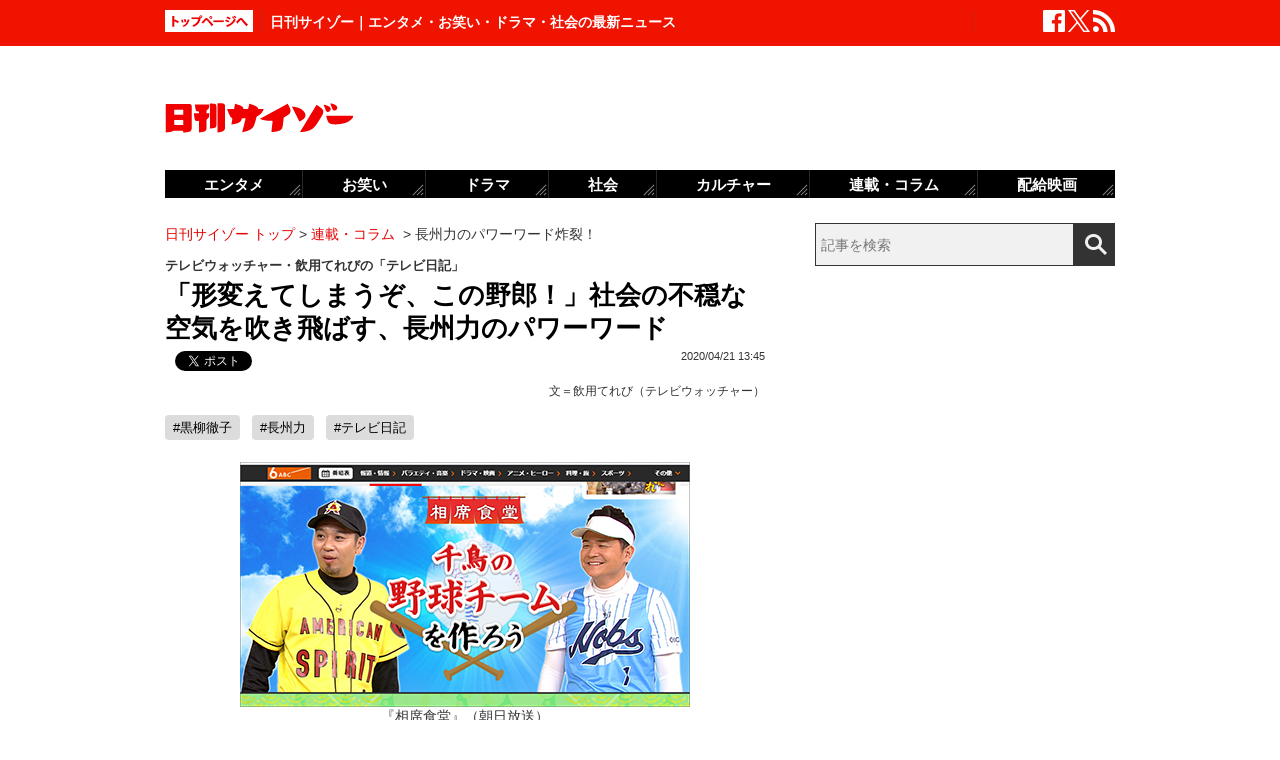

--- FILE ---
content_type: text/html; charset=UTF-8
request_url: https://www.cyzo.com/2020/04/post_238235_entry.html
body_size: 11800
content:
	<!DOCTYPE html PUBLIC "-//W3C//DTD XHTML 1.0 Transitional//EN" "http://www.w3.org/TR/xhtml1/DTD/xhtml1-transitional.dtd">
<html xmlns="http://www.w3.org/1999/xhtml" xml:lang="ja" lang="ja">
<head>
<meta http-equiv="Content-Type" content="text/html; charset=UTF-8" />
<meta http-equiv="Content-Security-Policy" content="upgrade-insecure-requests">
<!--seo-->
<link rel="canonical" href="https://www.cyzo.com/2020/04/post_238235_entry.html"><link rel="amphtml" href="https://www.cyzo.com/2020/04/post_238235_entry.html/amp"><link rel='next' href=https://www.cyzo.com/2020/04/post_238235_entry_2.html />
<link rel="prerender" href="https://www.cyzo.com/2020/04/post_238235_entry_2.html" /><link rel="preload" as="image" href="/wp-content/uploads/2020/04/aiseki.jpg"><meta name="robots" content="noindex,nofollow" />
<link rel="shortcut icon" href="https://www.cyzo.com/wp-content/themes/cyzo/img/favicon.ico">
<title>「形変えてしまうぞ、この野郎！」社会の不穏な空気を吹き飛ばす、長州力のパワーワード｜日刊サイゾー </title>
<meta name="keywords" content="黒柳徹子,長州力,テレビ日記" />
<meta name="description" content="テレビウォッチャーの飲用てれびさんが、先週（4月12～18日）見たテレビの気になる発言をピックアップします。黒柳徹子「私も60何年か芸能界におりますけど、家からテレビに出たのは初めてでございます」　テレビで無観客の番組が放送され始めたのは、2月の最終週だった。新型コロナウイルスの感染拡大を防...(1/2)" />
<meta property="fb:app_id" content="2477539739155256" />
<meta property="og:locale" content="ja_JP" />
<meta property="og:type" content="article" />
<meta property="og:title" content="「形変えてしまうぞ、この野郎！」社会の不穏な空気を吹き飛ばす、長州力のパワーワード" />
<meta property="og:description" content="テレビウォッチャーの飲用てれびさんが、先週（4月12～18日）見たテレビの気になる発言をピックアップします。黒柳徹子「私も60何年か芸能界におりますけど、家からテレビに出たのは初めてでございます」　テレビで無観客の番組が放送され始めたのは、2月の最終週だった。新型コロナウイルスの感染拡大を防..." />
<meta property="og:url" content="https://www.cyzo.com/2020/04/post_238235_entry.html" />
<meta property="og:site_name" content="日刊サイゾー" />
<meta property="og:image" content="https://www.cyzo.com/wp-content/uploads/2020/04/aisekixs.jpg" />
<meta property="og:image:alt" content="「形変えてしまうぞ、この野郎！」社会の不穏な空気を吹き飛ばす、長州力のパワーワード｜日刊サイゾー の画像">
<meta property="og:image:width" content="1200" />
<meta property="og:image:height" content="1200" />
<meta property="article:publisher" content="https://www.facebook.com/dailycyzo/" />
<meta property="article:section" content="連載・コラム" />
<meta property="article:modified_time" content="2021-09-21T10:36:18+00:00" />
<meta property="article:published_time" content="2020-04-21T13:45:18+00:00" />
<meta name="twitter:card" content="summary_large_image" />
<meta name="twitter:site" content="@cyzo" />
<meta name="twitter:title" content="「形変えてしまうぞ、この野郎！」社会の不穏な空気を吹き飛ばす、長州力のパワーワード" />
<meta name="twitter:description" content="テレビウォッチャーの飲用てれびさんが、先週（4月12～18日）見たテレビの気になる発言をピックアップします。黒柳徹子「私も60何年か芸能界におりますけど、家からテレビに出たのは初めてでございます」　テレビで無観客の番組が放送され始めたのは、2月の最終週だった。新型コロナウイルスの感染拡大を防..." />
<meta name="twitter:image" content="https://www.cyzo.com/wp-content/uploads/2020/04/aisekixs.jpg" />
<meta name="twitter:creator" content="@cyzo" />
<link rel="alternate" type="application/atom+xml" title="Atom" href="https://www.cyzo.com/atom.xml" />
<script type='application/ld+json'>{"@context":"https:\/\/schema.org","@graph":[{"@type":"Organization","@id":"https:\/\/www.cyzo.com#organization","name":"\u65e5\u520a\u30b5\u30a4\u30be\u30fc ","url":"https:\/\/www.cyzo.com","sameAs":["https:\/\/www.facebook.com\/dailycyzo","https:\/\/twitter.com\/cyzo"],"logo":[{"url":"https:\/\/www.cyzo.com\/wp-content\/themes\/cyzo\/img\/icon_schema_400_60.png","width":400,"height":60,"caption":"\u65e5\u520a\u30b5\u30a4\u30be\u30fc ","@type":"ImageObject","@id":"https:\/\/www.cyzo.com#logo"}],"image":[{"url":"https:\/\/www.cyzo.com\/wp-content\/themes\/cyzo\/img\/icon_schema_400_60.png","width":400,"height":60,"caption":"\u65e5\u520a\u30b5\u30a4\u30be\u30fc ","@type":"ImageObject","@id":"https:\/\/www.cyzo.com#logo"}]},{"@type":"WebSite","@id":"https:\/\/www.cyzo.com\/#website","name":"\u65e5\u520a\u30b5\u30a4\u30be\u30fc ","url":"https:\/\/www.cyzo.com","description":"\u8996\u70b9\u3092\u30ea\u30cb\u30e5\u30fc\u30a2\u30eb\u3059\u308b\u60c5\u5831\u8a8c\u300c\u30b5\u30a4\u30be\u30fc\u300d\u306e\u516c\u5f0f\u30d6\u30ed\u30b0\u3002\u5df7\u9593\u3067\u8a71\u984c\u306e\u30cb\u30e5\u30fc\u30b9\u306b\u72ec\u81ea\u306a\u8996\u70b9\u3067\u65ac\u308a\u8fbc\u3080\u3002\u30de\u30b9\u30b3\u30df\u696d\u754c\u4eba\u304c\u6700\u3082\u6ce8\u76ee\u3059\u308b\u3001\u4e8b\u60c5\u901a\u30a6\u30a7\u30d6\u30de\u30ac\u30b8\u30f3\u3002","publisher":{"@id":"https:\/\/www.cyzo.com#organization"},"potentialAction":{"@type":"SearchAction","target":"https:\/\/www.cyzo.com\/?s={search_term_string}","query-input":"required name=search_term_string"}},{"@type":["NewsArticle"],"@id":"https:\/\/www.cyzo.com\/2020\/04\/post_238235_entry.html#newsarticle","headline":"\u300c\u5f62\u5909\u3048\u3066\u3057\u307e\u3046\u305e\u3001\u3053\u306e\u91ce\u90ce\uff01\u300d\u793e\u4f1a\u306e\u4e0d\u7a4f\u306a\u7a7a\u6c17\u3092\u5439\u304d\u98db\u3070\u3059\u3001\u9577\u5dde\u529b\u306e\u30d1\u30ef\u30fc\u30ef\u30fc\u30c9\uff5c\u65e5\u520a\u30b5\u30a4\u30be\u30fc ","datePublished":"2020-04-21T13:45:18+00:00","dateModified":"2021-09-21T10:36:18+00:00","keywords":"\u9ed2\u67f3\u5fb9\u5b50,\u9577\u5dde\u529b,\u30c6\u30ec\u30d3\u65e5\u8a18","mainEntityOfPage":{"@id":"https:\/\/www.cyzo.com\/2020\/04\/post_238235_entry.html#webpage"},"isPartOf":{"@id":"https:\/\/www.cyzo.com\/2020\/04\/post_238235_entry.html#webpage"},"image":{"@id":"https:\/\/www.cyzo.com\/2020\/04\/post_238235_entry.html#primaryimage"},"publisher":{"@id":"https:\/\/www.cyzo.com#organization"},"author":{"@id":"https:\/\/www.cyzo.com\/#\/schema\/person\/238235"}},{"@type":["webpage"],"@id":"https:\/\/www.cyzo.com\/2020\/04\/post_238235_entry.html#webpage","url":"https:\/\/www.cyzo.com\/2020\/04\/post_238235_entry.html","inLanguage":"ja-JP","name":"\u300c\u5f62\u5909\u3048\u3066\u3057\u307e\u3046\u305e\u3001\u3053\u306e\u91ce\u90ce\uff01\u300d\u793e\u4f1a\u306e\u4e0d\u7a4f\u306a\u7a7a\u6c17\u3092\u5439\u304d\u98db\u3070\u3059\u3001\u9577\u5dde\u529b\u306e\u30d1\u30ef\u30fc\u30ef\u30fc\u30c9\uff5c\u65e5\u520a\u30b5\u30a4\u30be\u30fc ","datePublished":"2020-04-21T13:45:18+00:00","dateModified":"2021-09-21T10:36:18+00:00","description":"\u30c6\u30ec\u30d3\u30a6\u30a9\u30c3\u30c1\u30e3\u30fc\u306e\u98f2\u7528\u3066\u308c\u3073\u3055\u3093\u304c\u3001\u5148\u9031\uff084\u670812\uff5e18\u65e5\uff09\u898b\u305f\u30c6\u30ec\u30d3\u306e\u6c17\u306b\u306a\u308b\u767a\u8a00\u3092\u30d4\u30c3\u30af\u30a2\u30c3\u30d7\u3057\u307e\u3059\u3002\u9ed2\u67f3\u5fb9\u5b50\u300c\u79c1\u308260\u4f55\u5e74\u304b\u82b8\u80fd\u754c\u306b\u304a\u308a\u307e\u3059\u3051\u3069\u3001\u5bb6\u304b\u3089\u30c6\u30ec\u30d3\u306b\u51fa\u305f\u306e\u306f\u521d\u3081\u3066\u3067\u3054\u3056\u3044\u307e\u3059\u300d\u3000\u30c6\u30ec\u30d3\u3067\u7121\u89b3\u5ba2\u306e\u756a\u7d44\u304c\u653e\u9001\u3055\u308c\u59cb\u3081\u305f\u306e\u306f\u30012\u6708\u306e\u6700\u7d42\u9031\u3060\u3063\u305f\u3002\u65b0\u578b\u30b3\u30ed\u30ca\u30a6\u30a4\u30eb\u30b9\u306e\u611f\u67d3\u62e1\u5927\u3092\u9632...(1\/2)","isPartOf":{"@id":"https:\/\/www.cyzo.com#website"},"breadcrumb":{"@id":"https:\/\/www.cyzo.com\/2020\/04\/post_238235_entry.html#breadcrumb"},"primaryImageOfPage":{"@id":"https:\/\/www.cyzo.com\/2020\/04\/post_238235_entry.html#primaryimage"}},{"@type":["ImageObject"],"@id":"https:\/\/www.cyzo.com\/2020\/04\/post_238235_entry.html#primaryimage","url":"https:\/\/www.cyzo.com\/wp-content\/uploads\/2020\/04\/aisekixs.jpg","width":1200,"height":1200},{"@type":["Person"],"@id":"https:\/\/www.cyzo.com\/#\/schema\/person\/238235","name":"\u98f2\u7528\u3066\u308c\u3073\uff08\u30c6\u30ec\u30d3\u30a6\u30a9\u30c3\u30c1\u30e3\u30fc\uff09","image":{"@type":"ImageObject","@id":"https:\/\/www.cyzo.com#authorlogo","url":"https:\/\/www.cyzo.com\/wp-content\/uploads\/2019\/11\/tvGFVS3929_TP_V.jpg","caption":"\u98f2\u7528\u3066\u308c\u3073\uff08\u30c6\u30ec\u30d3\u30a6\u30a9\u30c3\u30c1\u30e3\u30fc\uff09"},"description":"\u95a2\u897f\u5728\u4f4f\u306e\u30c6\u30ec\u30d3\u30a6\u30a9\u30c3\u30c1\u30e3\u30fc\u3002","url":"https:\/\/www.cyzo.com\/authorinfo\/%e9%a3%b2%e7%94%a8%e3%81%a6%e3%82%8c%e3%81%b3%ef%bc%88%e3%81%84%e3%82%93%e3%82%88%e3%81%86-%e3%81%a6%e3%82%8c%e3%81%b3%ef%bc%89","sameAs":["https:\/\/www.cyzo.com\/category\/cat8\/%e3%83%86%e3%83%ac%e3%83%93%e6%97%a5%e8%a8%98","https:\/\/twitter.com\/inyou_te"]},{"@type":"BreadcrumbList","@id":"https:\/\/www.cyzo.com\/2020\/04\/post_238235_entry.html#breadcrumb","itemListElement":[[{"@type":"ListItem","position":1,"item":{"@type":"WebPage","@id":"https:\/\/www.cyzo.com","url":"https:\/\/www.cyzo.com","name":"HOME"}},{"@type":"ListItem","position":2,"item":{"@type":"WebPage","@id":"https:\/\/www.cyzo.com\/category\/cat8","url":"https:\/\/www.cyzo.com\/category\/cat8","name":"\u9023\u8f09\u30fb\u30b3\u30e9\u30e0"}},{"@type":"ListItem","position":3,"item":{"@type":"WebPage","@id":"https:\/\/www.cyzo.com\/2020\/04\/post_238235_entry.html","url":"https:\/\/www.cyzo.com\/2020\/04\/post_238235_entry.html","name":"\u9577\u5dde\u529b\u306e\u30d1\u30ef\u30fc\u30ef\u30fc\u30c9\u70b8\u88c2\uff01"}}]]}]}</script>
<link rel='stylesheet' id='common-style-css'  href='https://www.cyzo.com/wp-content/themes/cyzo/pc/style.css?ver=20240918' type='text/css' media='all' />
<script async src="https://securepubads.g.doubleclick.net/tag/js/gpt.js"></script>
<script>
  window.googletag = window.googletag || {cmd: []};
  googletag.cmd.push(function() {
	googletag.defineSlot('/264850499/ncz_pc_header', [728, 90], 'div-gpt-ad-1641451383554-0').addService(googletag.pubads());
	googletag.defineSlot('/264850499/ncz_pc_side01', [300, 600], 'div-gpt-ad-1641451510910-0').addService(googletag.pubads());
	googletag.defineSlot('/264850499/ncz_pc_side02', [[300, 600], 'fluid', [300, 250]], 'div-gpt-ad-1713770838763-0').addService(googletag.pubads());
	googletag.defineSlot('/264850499/ncz_pc_side03', [[300, 250], [300, 600], 'fluid'], 'div-gpt-ad-1713771090116-0').addService(googletag.pubads());
	googletag.defineSlot('/264850499/ncz_pc_side04', [300, 600], 'div-gpt-ad-1716363976531-0').addService(googletag.pubads());
	googletag.defineSlot('/264850499/ncz_pc_entry_bottom', ['fluid', [600, 280]], 'div-gpt-ad-1713771011848-0').addService(googletag.pubads());
	googletag.defineSlot('/264850499/ncz_pc_in-article01', [[600, 280], 'fluid'], 'div-gpt-ad-1655789499283-0').addService(googletag.pubads());
	googletag.defineSlot('/264850499/ncz_pc_in-article02', [[600, 280], 'fluid'], 'div-gpt-ad-1659601150927-0').addService(googletag.pubads());
    googletag.pubads().enableSingleRequest();
    googletag.enableServices();
  });
</script>


<script>window.dataLayer = window.dataLayer || [];dataLayer.push({"is_adsense":"1"})</script>
</head>
<body id="page-cat8" class="">

<div id="ticker"><div id="ticker-inner"><div id="ticker-in" class="pkg">
	<div id="ticker-top" data-ga_cat="fixNavi" data-ga_act="topBtn" data-ga_lab="back_to_top">
		<a href="https://www.cyzo.com"><img src="https://www.cyzo.com/wp-content/themes/cyzo/pc/img/ticker/ticker_totoppage.gif" alt="トップページへ" width="88" height="22" class="photo-over" /></a>
	</div>
			<div id="headText">日刊サイゾー｜エンタメ・お笑い・ドラマ・社会の最新ニュース</div>
		<ul id="ticker-sns" data-ga_cat="ticker-sns">
		<li data-ga_act="facebook" data-ga_lab="sns_facebook"><a href="https://www.facebook.com/dailycyzo" target="_blank" rel="nofollow"><img src="https://www.cyzo.com/wp-content/themes/cyzo/pc/img/ticker/ticker_sns_facebook_white.png" alt="facebook" width="22" height="22" class="photo-over"></a></li>
		<li data-ga_act="twitter" data-ga_lab="sns_twitter"><a href="https://twitter.com/cyzo" target="_blank" rel="nofollow"><img src="https://www.cyzo.com/wp-content/themes/cyzo/pc/img/ticker/ticker_sns_x_white.png" alt="x" width="22" height="22" class="photo-over"></a></li>
		<li data-ga_act="feed" data-ga_lab="sns_feed"><a href="/index.xml" rel="nofollow"><img src="https://www.cyzo.com/wp-content/themes/cyzo/pc/img/ticker/ticker_sns_feed_white.png" alt="feed" width="22" height="22" class="photo-over"></a></li>
	</ul>
</div></div></div>

<div id="container" class="clearfix">
	<div id="container-inner">
		<div id="header" class="pkg">
			<div id="header-name" data-ga_cat="logo" data-ga_lab="logo"><a href="https://www.cyzo.com" target="_top"><img src="https://www.cyzo.com/wp-content/themes/cyzo/pc/img/title_logo_v2.gif" alt="日刊サイゾー" width="188" height="30" class="photo-over" /></a></div>
			<div id="header-banner"><!--pc_header_banner_adsense-->
<div id='div-gpt-ad-1641451383554-0' style='min-width: 728px; min-height: 90px;'>
</div></div>
		</div>
				<div id="content">
			<div id="content-inner">
									<div id="alpha">
					<div id="alpha-inner">
									<div id="pankuzu" data-ga_cat="pankuzu"><span data-ga_lab="pankuzu_home"><a href="https://www.cyzo.com"><span>日刊サイゾー トップ</span></a></span>&nbsp;&gt;&nbsp;<span data-ga_lab="pankuzu_1"><a href="https://www.cyzo.com/category/cat8"><span>連載・コラム</span></a></span> <span>&nbsp;&gt;&nbsp;</span><span><span>長州力のパワーワード炸裂！</span></span></div><div class="entry-detail pkg" id="entry-238235">
	
			<div class="entry-sub">テレビウォッチャー・飲用てれびの「テレビ日記」</div>
		
	<h1 class="entry-title" data-ga_cat="post_title" data-ga_lab="single_title">「形変えてしまうぞ、この野郎！」社会の不穏な空気を吹き飛ばす、長州力のパワーワード</h1>
	<div id="fb-root"></div>
<script>(function(d, s, id) {
var js, fjs = d.getElementsByTagName(s)[0];
if (d.getElementById(id)) {return;}
js = d.createElement(s); js.id = id;
js.src = "//connect.facebook.net/ja_JP/all.js#xfbml=1&appId=241460749246675";
fjs.parentNode.insertBefore(js, fjs);
}(document, 'script', 'facebook-jssdk'));</script>
<ul class="snsBt pkg">
 <li class="facebook">
 	<div class="fb-like" data-href="https://www.cyzo.com/2020/04/post_238235_entry.html" data-send="false" data-width="105" data-layout="button_count" data-show-faces="false"></div>
 </li>
 <li class="twitter"> 
<a href="https://twitter.com/share"
   class="twitter-share-button"
   data-url="https://www.cyzo.com/2020/04/post_238235_entry.html"
   data-text="「形変えてしまうぞ、この野郎！」社会の不穏な空気を吹き飛ばす、長州力のパワーワード"
   data-count="horizontal"
   data-via="cyzo"
   data-lang="ja">Tweet</a>
<script async src="https://platform.twitter.com/widgets.js" charset="utf-8"></script>
 </li>
 <li class="hatebu">
 <a href="https://b.hatena.ne.jp/entry/https://www.cyzo.com/2020/04/post_238235_entry.html" class="hatena-bookmark-button" data-hatena-bookmark-title="「形変えてしまうぞ、この野郎！」社会の不穏な空気を吹き飛ばす、長州力のパワーワード" data-hatena-bookmark-layout="standard" title="このエントリーをはてなブックマークに追加"><img src="https://b.st-hatena.com/images/entry-button/button-only.gif" alt="このエントリーをはてなブックマークに追加" width="20" height="20" style="border: none;" /></a><script type="text/javascript" src="https://b.st-hatena.com/js/bookmark_button.js" charset="utf-8" async="async"></script>
 </li>
</ul>
  	<div class="entry-date">
		<div class="published"><span content="2020-04-21T13:45:18+09:00" class="date_text">2020/04/21 13:45</span></div>
	</div>
		<div class="edited_author" itemscope itemtype="https://schema.org/Person">文＝<span><a href="https://www.cyzo.com/authorinfo/%e9%a3%b2%e7%94%a8%e3%81%a6%e3%82%8c%e3%81%b3%ef%bc%88%e3%81%84%e3%82%93%e3%82%88%e3%81%86-%e3%81%a6%e3%82%8c%e3%81%b3%ef%bc%89" rel="tag">飲用てれび（テレビウォッチャー）</a></span></div>
		 <h4 class="entry-key" data-ga_cat="post_tags" data-ga_lab="post_tags"><a href="https://www.cyzo.com/tag/%e9%bb%92%e6%9f%b3%e5%be%b9%e5%ad%90" rel="tag">#黒柳徹子</a> <a href="https://www.cyzo.com/tag/%e9%95%b7%e5%b7%9e%e5%8a%9b" rel="tag">#長州力</a> <a href="https://www.cyzo.com/tag/tv-diary" rel="tag">#テレビ日記</a></h4>
		
	<div class="entry-body pkg">
		<figure class="wp-caption aligncenter"><img src="/wp-content/uploads/2020/04/aiseki.jpg" alt="" width="450" height="245" /><figcaption class="wp-caption-text">『相席食堂』（朝日放送）</figcaption></figure>
<p>テレビウォッチャーの飲用てれびさんが、先週（4月12～18日）見たテレビの気になる発言をピックアップします。</p>
<h2 class="line">黒柳徹子「私も60何年か芸能界におりますけど、家からテレビに出たのは初めてでございます」</h2>
<p>　テレビで無観客の番組が放送され始めたのは、2月の最終週だった。新型コロナウイルスの感染拡大を防ぐ目的で、政府からイベントの開催自粛が強く求められてからだった。</p>
<p>　ただ、この時はまだ、歌番組や情報番組といった生放送の番組だけだった。収録された番組が無観客になり、それが放送されるまでには、当然だが少しタイムラグがあった。</p>
<p>　収録番組から観客が消え始めたのは、3月中旬になってからだった。今では、観客が入った番組を見ることはほぼない。先週でいえば、12日の『新婚さんいらっしゃい！』（朝日放送）が、とうとう無観客となった。司会の桂文枝は語った。</p><div style="margin-bottom:0;margin-top:1.4em;"><!--pc_in_article01_adsense-->
<div id='div-gpt-ad-1655789499283-0' style='min-width: 600px; min-height: 280px;'>
</div></div>
<p>「初めてですよ。50年の歴史の中で、お客さんがいない中でやるっていうのは」</p>
<p>　3月も最終週になると、出演者の間に距離が取られ始めた。ソーシャルディスタンスだ。緊急事態宣言が7都府県に発令された前後からは、タレントがテレビ局の別室や自宅から中継で出演する”リモート出演”も見られるようになった。これもやはり、生放送の番組からだった。</p>
<p>　そして先週は、収録番組でもいよいよソーシャルディスタンスやリモート出演などの対応が見られ始めた。たとえば、18日の『世界ふしぎ発見！』（TBS系）では黒柳徹子が自宅から出演。着物ではなく洋服を着て、リアル徹子の部屋からの出演となった。黒柳は語る。</p>
<p>「私も60何年か芸能界におりますけど、家からテレビに出たのは初めてでございます」</p><div style="margin-bottom:0;margin-top:1.4em;"><!--pc_entry_in_paragraph01_adsense-->
<div id='div-gpt-ad-1659601150927-0' style='min-width: 600px; min-height: 280px;'>
</div></div>
<p>　また、13日の『月曜から夜ふかし』（日本テレビ系）。2時間のスペシャル版として放送されたこの日、マツコ・デラックスと村上信五（関ジャニ∞）の姿はセットが組まれたスタジオにはなく、別室から声と静止画のみでの出演となった。2人の間には大きな距離がとられている。マツコと村上は語る。</p>
<p>マツコ「なんか、不要不急って言われるたびに…」</p>
<p>村上「グサッとけぇへん？」</p>
<p>マツコ「そうなのよ。私のことだ、っていう」</p>
<p>　今でもまだ、「この番組は○月○日に収録されたものです」といったテロップ付きで、大勢の出演者がひな壇に座った番組が放送されることがある。そういう番組を見ていると、すでに懐かしく思えてくる。と同時に、出演者が密集・密接している画面を見ると、ドキッとしたり、胸がザワついたりもする。昔の映画を見ていて、差別的な表現が当然のように出てきたときの感覚に近い。</p>
<p>　ほんの数週間で感覚が変わってしまったようだ。その急な変化に、自分自身が困惑している。身体の反応の変化に、認識が追いついていない感じがある。日々刻々と感染が拡大しているのに、それに対応するまで時間がかかる――そんな社会のズレが、自分の上に重なっている感じもある。</p>
<p>　生放送と収録番組の間にまだコロナ対応のタイムラグが残る4月中旬現在、自分の中にもまだ、変わってしまった部分となかなか変わらない部分のタイムラグがある。そのズレに、少し戸惑っている。</p>
<div class="button ga_send" id="nextPageTitle" data-ga_cat="nextPage"><a href="https://www.cyzo.com/2020/04/post_238235_entry_2.html"><span class="nextText">次のページ</span><span class="titleText">長州力「形変えてしまうぞ、この野郎！」</span></a></div>
</p>	
		
		<div id="pageNav" class="entryPage" data-ga_cat="pageNav"><span class="current_page">1</span><a data-ga_lab="pageNav_page" href="https://www.cyzo.com/2020/04/post_238235_entry_2.html">2</a></div>

					<div class="relation-custom">
				<div class="content-title">関連記事</div>
				<ul class="relation-list">
					<li data-ga_cat="relationList" data-ga_lab="relationList_1"><h3><a href="https://www.cyzo.com/2020/04/post_237433_entry.html">『ザ・ドリームマッチ』千鳥・大悟とハライチ・澤部の“ジャズ漫才”</a></h3></li><li data-ga_cat="relationList" data-ga_lab="relationList_2"><h3><a href="https://www.cyzo.com/2020/04/post_236631_entry.html">志村けん訃報と、テレビ界に広がるソーシャル・ディスタンス</a></h3></li><li data-ga_cat="relationList" data-ga_lab="relationList_3"><h3><a href="https://www.cyzo.com/2020/03/post_235891_entry.html">『水曜日のダウンタウン』が仕掛けた不思議なテレビ体験</a></h3></li><li data-ga_cat="relationList" data-ga_lab="relationList_4"><h3><a href="https://www.cyzo.com/2020/03/post_235772_entry.html">志村けん逝去……視聴者を楽しませた、”お笑い界のレジェンド”と千鳥・大悟の寵愛関係</a></h3></li><li data-ga_cat="relationList" data-ga_lab="relationList_5"><h3><a href="https://www.cyzo.com/2020/03/post_235067_entry.html">無観客収録で声を張る関ジャニ・村上信五に見た、次世代テレビMCの矜持</a></h3></li>				</ul>

				<div id="taboola-below-article-thumbnails-desktop-text"></div>

				<div id="relationBottomAD">
									</div>
			</div><!--.relation-custom-->
		
			</div><!-- entry-body -->

	<div class="pat30 pab30">
		<!--pc_entry_title_bottom_area2_adsense-->
<div id='div-gpt-ad-1713771011848-0' style='min-width: 600px; min-height: 280px;'>
</div>	</div>

	

	<div id="taboola-below-article-thumbnails-desktop"></div>

	<div class="pat30">
			</div>

		
	
	
	
	<div class="entrylist-topbt" data-ga_cat="goPageTop" data-ga_lab="goPageTop"><a href="#top"><img src="https://www.cyzo.com/wp-content/themes/cyzo/pc/img/pagetop_bt.gif" alt="ページ上部へ戻る" width="147" height="18" class="photo-over"></a></div>

</div><!--.entry-detail-->
			<!--alpha--></div></div>
					
									<div id="beta">
	<div id="beta-inner">
		<div id="ticker-search" class="rmodule" data-ga_cat="search" data-ga_lab="search_icon">
			<form class="search" action="https://www.cyzo.com/"><!--
				--><input type="text" placeholder="記事を検索" class="textbox" name="s" id="searchtext" value="" /><!--
				--><input id="searchsubmit" class="button" type="submit" value=""></form>
		</div>
		<div class="rmodule">
			<!--pc_side_1_adsense-->
<div id='div-gpt-ad-1641451510910-0' style='min-width: 300px; min-height: 600px;'>
</div>		</div>

		<!-- 人気記事ランキング -->
				<div class="rmodule" id="entryRankingSide" data-ga_cat="sideRank">
			<div class="rmodule-title crown">
				<h3 class="rmodule-title_text">サイゾー人気記事ランキング<span class="rm-arrow" data-ga_act="more" data-ga_lab="sideRank_more"><a href="/ranking20.html">すべて見る</a></span></h3>
			</div>
			<div id="entryRankingInner" class="show_cat">

								<input type="radio" name="entryRanking" id="switchCat" checked="checked">
				<input type="radio" name="entryRanking" id="switchAll" >

				<ul id="rankTabList">
					<li id="tabCat" data-ga_act="switchCat" data-ga_lab="sideRank_switchCat">
						<label for="switchCat">連載・コラム</label>
					</li>
					<li id="tabAll" data-ga_act="switchAll" data-ga_lab="sideRank_switchAll">
						<label for="switchAll">総合</label>
					</li>
				</ul>
				
				<div id="rankingContents">
										<ul id="rankCat" class="rmodule-entryrank">
																					<li class="rm-rank1" data-ga_act="rm-cat-rank1" data-ga_lab="sideRank_cat_1"><span><a href='https://www.cyzo.com/2015/07/post_22661_entry.html'>“伝説のアイドル”田中陽子が登場</a></span></li>
																												<li class="rm-rank2" data-ga_act="rm-cat-rank2" data-ga_lab="sideRank_cat_2"><span><a href='https://www.cyzo.com/2024/12/post_374133_entry.html'>真田広之が俳優養成学校設立の野望</a></span></li>
																												<li class="rm-rank3" data-ga_act="rm-cat-rank3" data-ga_lab="sideRank_cat_3"><span><a href='https://www.cyzo.com/2024/06/post_368120_entry.html'>仲野太賀の出世を喜ぶ中野英雄の過去</a></span></li>
																												<li class="rm-rank4" data-ga_act="rm-cat-rank4" data-ga_lab="sideRank_cat_4"><span><a href='https://www.cyzo.com/2022/03/post_304873_entry.html'>少女性的虐待の元大富豪エプスタインの共犯者</a></span></li>
																												<li class="rm-rank5" data-ga_act="rm-cat-rank5" data-ga_lab="sideRank_cat_5"><span><a href='https://www.cyzo.com/2022/06/post_313535_entry.html'>愛子さまに「クソガキ」皇宮警察の品性下劣</a></span></li>
																												<li class="rm-rank6" data-ga_act="rm-cat-rank6" data-ga_lab="sideRank_cat_6"><span><a href='https://www.cyzo.com/2024/05/post_366331_entry.html'>中田カウス、松本人志を猛口撃も「かなり不評」</a></span></li>
																												<li class="rm-rank7" data-ga_act="rm-cat-rank7" data-ga_lab="sideRank_cat_7"><span><a href='https://www.cyzo.com/2024/11/post_373857_entry.html'>瀬戸大也に妻・馬淵優佳からの三行半</a></span></li>
																												<li class="rm-rank8" data-ga_act="rm-cat-rank8" data-ga_lab="sideRank_cat_8"><span><a href='https://www.cyzo.com/2020/11/post_257893_entry.html'>錦戸＆赤西・佐藤健がぶち壊したテレビの価値</a></span></li>
																												<li class="rm-rank9" data-ga_act="rm-cat-rank9" data-ga_lab="sideRank_cat_9"><span><a href='https://www.cyzo.com/2024/12/post_374050_entry.html'>美人社長の知られざる素顔</a></span></li>
																												<li class="rm-rank10" data-ga_act="rm-cat-rank10" data-ga_lab="sideRank_cat_10"><span><a href='https://www.cyzo.com/2024/09/post_371647_entry.html'>小泉進次郎に特大ブーメラン</a></span></li>
																		</ul>
										<ul id="rankAll" class="rmodule-entryrank">
																					<li class="rm-rank1" data-ga_act="rm-all-rank1" data-ga_lab="sideRank_all_1"><span><a href='https://www.cyzo.com/2016/04/post_27392_entry.html'>実写版『鋼の錬金術師』ディーンも</a></span></li>
																												<li class="rm-rank2" data-ga_act="rm-all-rank2" data-ga_lab="sideRank_all_2"><span><a href='https://www.cyzo.com/2024/08/post_369950_entry.html'>せいやZOOM騒動「ソロではなく見せ合いっこ」</a></span></li>
																												<li class="rm-rank3" data-ga_act="rm-all-rank3" data-ga_lab="sideRank_all_3"><span><a href='https://www.cyzo.com/2022/11/post_328199_entry.html'>長澤まさみベッドシーン称賛の理由</a></span></li>
																												<li class="rm-rank4" data-ga_act="rm-all-rank4" data-ga_lab="sideRank_all_4"><span><a href='https://www.cyzo.com/2024/03/post_363766_entry.html'>バナナマン・設楽は本当に嫌われている？</a></span></li>
																												<li class="rm-rank5" data-ga_act="rm-all-rank5" data-ga_lab="sideRank_all_5"><span><a href='https://www.cyzo.com/2025/02/post_374439_entry.html'>サイトリニューアルのお知らせ</a></span></li>
																												<li class="rm-rank6" data-ga_act="rm-all-rank6" data-ga_lab="sideRank_all_6"><span><a href='https://www.cyzo.com/2024/06/post_367761_entry.html'>A.B.C-Zメンバーが河合郁人に苦言で波紋</a></span></li>
																												<li class="rm-rank7" data-ga_act="rm-all-rank7" data-ga_lab="sideRank_all_7"><span><a href='https://www.cyzo.com/2024/10/post_372196_entry.html'>なにわ男子・西畑大吾の「説教」にファン反発</a></span></li>
																												<li class="rm-rank8" data-ga_act="rm-all-rank8" data-ga_lab="sideRank_all_8"><span><a href='https://www.cyzo.com/2024/06/post_368235_entry.html'>激突！地下格団体抗争戦レポート</a></span></li>
																												<li class="rm-rank9" data-ga_act="rm-all-rank9" data-ga_lab="sideRank_all_9"><span><a href='https://www.cyzo.com/2015/07/post_22661_entry.html'>“伝説のアイドル”田中陽子が登場</a></span></li>
																												<li class="rm-rank10" data-ga_act="rm-all-rank10" data-ga_lab="sideRank_all_10"><span><a href='https://www.cyzo.com/2008/03/post_422_entry.html'>アキバ×ヨーロッパ　白人U-15美少女がスク水や猫耳姿に！</a></span></li>
																																																																																																																																																				</ul>
														</div><!-- #rankingContents -->

			</div><!-- #entryRankingInner -->
			<div id="entryRankingUpdateTime">03:20更新</div>
		</div><!-- #entryRankingSwitchTab -->

		<div class="rmodule rectangle" id="ad_rB">
			<!--pc_side_2_adsense-->
<div id='div-gpt-ad-1713770838763-0' style='min-width: 300px; min-height: 250px;'>
</div>		</div>

			<div class="rmodule" data-ga_cat="headIchioshi">
				<div class="rmodule-title balloon">
					<p>特集</p>
				</div>
				<div class="ent-reco-left"><p class="top-reco-catch" data-ga_act="title" data-ga_lab="headIchioshi_txt"><a href="https://www.cyzo.com/category/cat15/dorama">【秋ドラマ、NHK大河、朝ドラ】大好評「忖度0レビュー」全話更新！</a></p></div><div class="top-reco-photo" data-ga_act="photo" data-ga_lab="headIchioshi_img"><a href="https://www.cyzo.com/category/cat15/dorama"><img src="/wp-content/themes/cyzo/img/1x1.trans.gif" data-src="/wp-content/uploads/2023/08/HashimotoKanna2020_eyecatch-128x128.jpg" alt="写真" width="73" height="73" class="photo-over lozad" /></a></div>			</div>
			<div class="rmodule" data-ga_cat="headTokusyu">
				<div class="rmodule-title balloon">
					<p>インタビュー</p>
				</div>
				<div class="ent-reco-left"><p class="top-reco-catch" data-ga_act="title" data-ga_lab="headTokusyu_txt"><a href="https://www.cyzo.com/2024/11/post_373868_entry.html">50歳を迎えたオートレーサー森且行に密着　大怪我から奇跡の復活ドキュメンタリー</a></p></div><div class="top-reco-photo" data-ga_act="photo" data-ga_lab="headTokusyu_img"><a href="https://www.cyzo.com/2024/11/post_373868_entry.html"><img src="/wp-content/themes/cyzo/img/1x1.trans.gif" data-src="/wp-content/uploads/2024/11/morimasayuki-sub3-128x128.jpg" alt="写真" width="73" height="73" class="photo-over lozad" /></a></div>			</div>
						<div class="rmodule" data-ga_cat="sideTalk">
				<div class="rmodule-title balloon">
					<p>イチオシ記事</p>
				</div>
																			<article class="integrated_recommend">
							<a href="https://www.cyzo.com/2025/01/post_374413_entry.html">
								<img src="https://www.cyzo.com/wp-content/uploads/2025/01/a9595ca12fcee66c9caffb29308fb4a0.jpg" width="450" height="300" alt="お笑いトリオ・鬼ヶ島解散？投票アプリ「TIPSTAR」がファン交流イベント開催" loading="lazy">
								<div class="text">
									<div class="title">お笑いトリオ・鬼ヶ島解散？投票アプリ「TIPSTAR」がファン交流イベント開催</div>
								</div>
							</a>
						</article>
																									<div class="ent-reco-left">
							<p class="top-reco-catch">
								<a href="https://www.cyzo.com/2024/12/post_374050_entry.html">斎藤元彦兵庫県知事「公職選挙法違反疑惑」に揺れる美人社長の知られざる素顔</a>
							</p>
						</div>
						<div class="top-reco-photo">
							<a href="https://www.cyzo.com/2024/12/post_374050_entry.html">
								<img src="https://www.cyzo.com/wp-content/uploads/2024/02/videocamera-GettyImages-128x128.jpg" alt="斎藤元彦兵庫県知事「公職選挙法違反疑惑」に揺れる美人社長の知られざる素顔" width="73" height="73" class="photo-over lozad" loading="lazy">
							</a>
						</div>
																									<div class="ent-reco-left">
							<p class="top-reco-catch">
								<a href="https://www.cyzo.com/2024/12/post_374035_entry.html">『M-1グランプリ』ワイルドカード投票最終日　TVer「いいね」ランキングTOP30！</a>
							</p>
						</div>
						<div class="top-reco-photo">
							<a href="https://www.cyzo.com/2024/12/post_374035_entry.html">
								<img src="https://www.cyzo.com/wp-content/uploads/2023/12/ac-tv231228-128x128.jpg" alt="『M-1グランプリ』ワイルドカード投票最終日　TVer「いいね」ランキングTOP30！" width="73" height="73" class="photo-over lozad" loading="lazy">
							</a>
						</div>
																									<div class="ent-reco-left">
							<p class="top-reco-catch">
								<a href="https://www.cyzo.com/2024/11/post_373868_entry.html">50歳を迎えたオートレーサー森且行に密着　大怪我から奇跡の復活ドキュメンタリー</a>
							</p>
						</div>
						<div class="top-reco-photo">
							<a href="https://www.cyzo.com/2024/11/post_373868_entry.html">
								<img src="https://www.cyzo.com/wp-content/uploads/2024/11/morimasayuki-sub3-128x128.jpg" alt="50歳を迎えたオートレーサー森且行に密着　大怪我から奇跡の復活ドキュメンタリー" width="73" height="73" class="photo-over lozad" loading="lazy">
							</a>
						</div>
																	</div>

				
		
		<div class="rmodule rectangle" id="ad_rC">
			<!--pc_side_3_adsense-->
<div id='div-gpt-ad-1713771090116-0' style='min-width: 300px; min-height: 250px;'>
</div>		</div>

		<div class="rmodule" id="cyzoReviews" data-ga_cat="cyzoReview">
			<div class="rmodule-title balloon">
				<p>配給映画<span class="rm-arrow" data-ga_act="more" data-ga_lab="cyzoReview_more"></span></p>
			</div>
			<div class="cyzoReview"><div class="reviewPhoto" data-ga_act="photo" data-ga_lab="cyzoReview_img_1"><a class="lozad" href="https://karajishi-kamen.jp/" data-background-image="/wp-content/uploads/2024/02/liongirl_600_200.jpg"></a></div></div><div class="cyzoReview"><div class="reviewPhoto" data-ga_act="photo" data-ga_lab="cyzoReview_img_2"><a class="lozad" href="https://harawata-ikenie.com/" data-background-image="/wp-content/uploads/2024/02/akuwata_600200banner.jpg"></a></div></div><div class="cyzoReview"><div class="reviewPhoto" data-ga_act="photo" data-ga_lab="cyzoReview_img_3"><a class="lozad" href="https://deathtrap-movie.com/" data-background-image="/wp-content/uploads/2024/02/deathtrap_cyzo_600_200.jpg"></a></div></div><div class="cyzoReview"><div class="reviewPhoto" data-ga_act="photo" data-ga_lab="cyzoReview_img_4"><a class="lozad" href="https://extreme-film.com/" data-background-image="/wp-content/uploads/2022/03/extrm_600_2001.jpg"></a></div></div>		</div>

		<div class="rmodule" id="ad_rD">
			<!--pc_side_4_adsense-->
<div id='div-gpt-ad-1716363976531-0' style='min-width: 300px; min-height: 600px;'>
</div>		</div>
		
		<div class="rmodule">
	<a href="https://cyzo.co.jp/publicity/?utm_source=cyzo&utm_medium=banner_pc&utm_campaign=publicity" target="_blank"><img src="/wp-content/uploads/2021/12/pub_300.jpg" width="300" height="300"></a>
</div>
		<!-- rmodule -->
		
			
	</div>
<!-- beta --></div>							<!-- content --></div></div>
  		
	<!-- container --></div></div>

	
	<div id="globalNav" class="pkg">
		<ul id="glnavi" data-ga_cat="gloNavi"><li id="glnavi-bt1" data-ga_act="エンタメ" data-ga_lab="glnavi:エンタメ"><a href="https://www.cyzo.com/category/cat15">エンタメ</a><ul class="subnavi"><li><a href="https://www.cyzo.com/category/cat15/dorama">ドラマ</a></li><li><a href="https://www.cyzo.com/category/cat15/idol">アイドル</a><ul><li><a href="https://www.cyzo.com/category/cat15/idol/starto">STARTO（旧ジャニーズ）</a></li><li><a href="https://www.cyzo.com/category/cat15/idol/akb48">AKB・坂道系</a></li></ul></li><li><a href="https://www.cyzo.com/category/cat15/youtuber">YouTuber</a></li><li><a href="https://www.cyzo.com/category/cat15/cat13">スポーツ</a></li></ul></li><li id="glnavi-bt2" data-ga_act="お笑い" data-ga_lab="glnavi:お笑い"><a href="/category/cat15/variety">お笑い</a></li><li id="glnavi-bt3" data-ga_act="ドラマ" data-ga_lab="glnavi:ドラマ"><a href="https://www.cyzo.com/category/cat15/dorama">ドラマ</a></li><li id="glnavi-bt4" data-ga_act="社会" data-ga_lab="glnavi:社会"><a href="https://www.cyzo.com/category/cat14">社会</a><ul class="subnavi"><li><a href="https://www.cyzo.com/category/cat14/media">メディア</a></li><li><a href="https://www.cyzo.com/category/cat14/incident">事件</a></li><li><a href="https://www.cyzo.com/category/cat14/political">政治・経済</a></li><li><a href="https://www.cyzo.com/category/cat14/technology">テクノロジー</a></li></ul></li><li id="glnavi-bt5" data-ga_act="カルチャー" data-ga_lab="glnavi:カルチャー"><a href="https://www.cyzo.com/category/cat12">カルチャー</a><ul class="subnavi"><li><a href="https://www.cyzo.com/category/cat12/music">音楽</a></li><li><a href="https://www.cyzo.com/category/cat12/cat24">本・マンガ</a></li><li><a href="https://www.cyzo.com/category/cat12/cinema">映画</a></li><li><a href="https://www.cyzo.com/category/cat12/gourmet">グルメ</a></li></ul></li><li id="glnavi-bt6" data-ga_act="連載" data-ga_lab="glnavi:連載"><a href="https://www.cyzo.com/category/cat8">連載・コラム</a></li><li id="glnavi-bt7" data-ga_act="配給映画" data-ga_lab="glnavi:配給映画"><a href="https://www.cyzo.com/category/film">配給映画</a></li></ul>	</div>
		<div id="footer">
		<div id="footer-inner">
			<div id="footer-cont" class="pkg">
				<div class="footer-archives">
					<div class="footer-title" data-ga_lab="footer_about"><a href="/about.html">日刊サイゾーとは</a></div>
					<div class="footer-title" data-ga_lab="footer_about"><a href="/backnumber">バックナンバー</a></div>
					<div class="footer-title" data-ga_lab="footer_about"><a href="/authors">著者一覧</a></div>
					<div class="footer-title" data-ga_lab="footer_contact"><a href="/contact">情報提供／記事に関するお問い合わせ</a></div>
					<div class="footer-title" data-ga_lab="footer_contact_ad"><a href="/contact/adindex.html">広告に関するお問い合わせ</a></div>
					<div class="footer-title" data-ga_lab="footer_contact_publicity"><a href="https://cyzo.co.jp/publicity/" >プレスリリース掲載について</a></div>
								  <!-- footer-archives --></div>
				    <div class="footer-about" data-ga_cat="footer_about" >
                    <div class="footer-title" data-ga_lab="footer_cojp"><a href="/company.html">会社概要</a></div>
                    <div class="footer-title" data-ga_lab="footer_privacy"><a href="/privacy.html">個人情報保護方針</a></div>
                    <div class="footer-title" data-ga_lab="footer_privacy_cookie"><a href="/privacy.html#cookie_title">Cookieポリシー</a></div>
                    <div class="footer-title" data-ga_lab="footer_unei"><a href="/unei">株式会社サイゾー運営サイト</a></div>
				<!-- footer-about --></div>
								<div class="clr"><hr /></div>
			</div>
			<!-- footer-cont -->
			<div id="footer-member">
				copyright &copy; cyzo inc. all right reserved.
			</div>
			<!-- footer-member -->
			<div class="viewChanege">
				<p>表示切替：<span id="resetViewCookie">スマートフォン版</span> | パソコン版</p>
			</div>
			<div class="clr"><hr /></div>
		</div>
		<!-- footer-inner -->
	<!-- footer --></div>
<script type='text/javascript' src='/wp-content/themes/cyzo/pc/js/jquery-1.7.1.min.js'></script>
<script type='text/javascript' src='https://cdn.jsdelivr.net/npm/lozad/dist/lozad.min.js'></script>
<script type='text/javascript' src='https://www.cyzo.com/wp-content/themes/cyzo/pc/js/site.js?ver=20230124'></script>
<script>const observer=lozad();observer.observe();$(window).on('load',function(){observer.observe();});</script>
<script type="text/javascript">
  window._taboola = window._taboola || [];
  _taboola.push({flush: true});
</script>

<noscript><iframe src="//www.googletagmanager.com/ns.html?id=GTM-JJ9H" height="0" width="0" style="display:none;visibility:hidden"></iframe></noscript>
<script>(function(w,d,s,l,i){w[l]=w[l]||[];w[l].push({'gtm.start':new Date().getTime(),event:'gtm.js'});var f=d.getElementsByTagName(s)[0],j=d.createElement(s),dl=l!='dataLayer'?'&l='+l:'';j.async=true;j.src='//www.googletagmanager.com/gtm.js?id='+i+dl;f.parentNode.insertBefore(j,f);})(window,document,'script','dataLayer','GTM-JJ9H');</script>
</body>
</html>	

--- FILE ---
content_type: text/html; charset=utf-8
request_url: https://www.google.com/recaptcha/api2/aframe
body_size: 268
content:
<!DOCTYPE HTML><html><head><meta http-equiv="content-type" content="text/html; charset=UTF-8"></head><body><script nonce="LjeEzFo3GUKJ1O0bkxTXvg">/** Anti-fraud and anti-abuse applications only. See google.com/recaptcha */ try{var clients={'sodar':'https://pagead2.googlesyndication.com/pagead/sodar?'};window.addEventListener("message",function(a){try{if(a.source===window.parent){var b=JSON.parse(a.data);var c=clients[b['id']];if(c){var d=document.createElement('img');d.src=c+b['params']+'&rc='+(localStorage.getItem("rc::a")?sessionStorage.getItem("rc::b"):"");window.document.body.appendChild(d);sessionStorage.setItem("rc::e",parseInt(sessionStorage.getItem("rc::e")||0)+1);localStorage.setItem("rc::h",'1769971177959');}}}catch(b){}});window.parent.postMessage("_grecaptcha_ready", "*");}catch(b){}</script></body></html>

--- FILE ---
content_type: application/javascript; charset=utf-8
request_url: https://fundingchoicesmessages.google.com/f/AGSKWxUX1CNOS092DvDhXl5rVCRNgJMvQ2_nVRy8m-yJnpr2zRp724pJNOIIdPRGINbupR77jsGo-QORju5vFMSJ3vimLzPxu7ZoGKl_5ojuru5wRVI9LwNjZ0WRlkh4yB8uz21-w-FNt5ChPhDF07M87JtD0R_R_rTjUeXWwEbTDU43evWYKBPMC1hjBeTv/_/randomad./ads/as_header./rotatedads2./ad/timing./4-6-8x60.
body_size: -1284
content:
window['a62c4936-7b5f-45f5-8ff2-060bf75299cc'] = true;